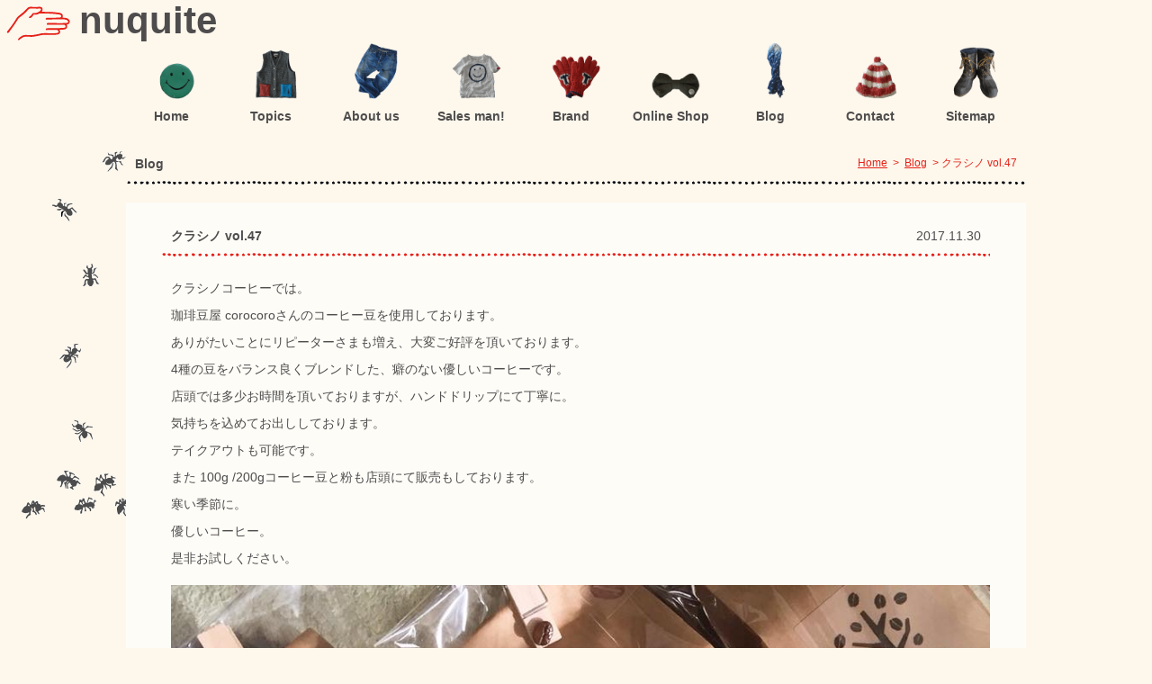

--- FILE ---
content_type: text/html; charset=UTF-8
request_url: https://www.nuquite.com/2017/11/30/%E3%82%AF%E3%83%A9%E3%82%B7%E3%83%8E-vol-47/
body_size: 33485
content:
<!DOCTYPE html>
<!--[if IE 7]>
<html class="ie ie7" lang="ja">
<![endif]-->
<!--[if IE 8]>
<html class="ie ie8" lang="ja">
<![endif]-->
<!--[if !(IE 7) | !(IE 8)  ]><!-->
<html lang="ja">
<!--<![endif]-->
<head>
<meta charset="UTF-8" />
<meta name="keywords" content="温手,nuquite,nukuite,ヌクイテ,ぬくいて,アパレル,販売代理店,東北,仙台">
<title>クラシノ vol.47 | 温手 nuquite</title>
<link rel="pingback" href="https://www.nuquite.com/xmlrpc.php" />
<link rel="shortcut icon" href="https://www.nuquite.com/favicon.ico">
<!--[if lt IE 9]>
<script src="https://www.nuquite.com/wp-content/themes/nuquite/js/html5.js" type="text/javascript"></script>
<![endif]-->
<script src="//use.edgefonts.net/cabin-sketch.js" type="text/javascript"></script>
<script src="https://www.nuquite.com/wp-content/themes/nuquite/js/jquery.js" type="text/javascript"></script>
<script src="https://www.nuquite.com/wp-content/themes/nuquite/js/jquery.lazyload.min.js" type="text/javascript"></script>
<script src="https://www.nuquite.com/wp-content/themes/nuquite/js/base.js?ver=0.1" type="text/javascript"></script>
<script type="text/javascript">
var templateDir = "https://www.nuquite.com/wp-content/themes/nuquite";
</script>
<meta name='robots' content='max-image-preview:large' />
<link rel="alternate" type="application/rss+xml" title="温手 nuquite &raquo; クラシノ vol.47 のコメントのフィード" href="https://www.nuquite.com/2017/11/30/%e3%82%af%e3%83%a9%e3%82%b7%e3%83%8e-vol-47/feed/" />
<link rel="alternate" title="oEmbed (JSON)" type="application/json+oembed" href="https://www.nuquite.com/wp-json/oembed/1.0/embed?url=https%3A%2F%2Fwww.nuquite.com%2F2017%2F11%2F30%2F%25e3%2582%25af%25e3%2583%25a9%25e3%2582%25b7%25e3%2583%258e-vol-47%2F" />
<link rel="alternate" title="oEmbed (XML)" type="text/xml+oembed" href="https://www.nuquite.com/wp-json/oembed/1.0/embed?url=https%3A%2F%2Fwww.nuquite.com%2F2017%2F11%2F30%2F%25e3%2582%25af%25e3%2583%25a9%25e3%2582%25b7%25e3%2583%258e-vol-47%2F&#038;format=xml" />
<style id='wp-img-auto-sizes-contain-inline-css' type='text/css'>
img:is([sizes=auto i],[sizes^="auto," i]){contain-intrinsic-size:3000px 1500px}
/*# sourceURL=wp-img-auto-sizes-contain-inline-css */
</style>
<style id='wp-emoji-styles-inline-css' type='text/css'>

	img.wp-smiley, img.emoji {
		display: inline !important;
		border: none !important;
		box-shadow: none !important;
		height: 1em !important;
		width: 1em !important;
		margin: 0 0.07em !important;
		vertical-align: -0.1em !important;
		background: none !important;
		padding: 0 !important;
	}
/*# sourceURL=wp-emoji-styles-inline-css */
</style>
<style id='wp-block-library-inline-css' type='text/css'>
:root{--wp-block-synced-color:#7a00df;--wp-block-synced-color--rgb:122,0,223;--wp-bound-block-color:var(--wp-block-synced-color);--wp-editor-canvas-background:#ddd;--wp-admin-theme-color:#007cba;--wp-admin-theme-color--rgb:0,124,186;--wp-admin-theme-color-darker-10:#006ba1;--wp-admin-theme-color-darker-10--rgb:0,107,160.5;--wp-admin-theme-color-darker-20:#005a87;--wp-admin-theme-color-darker-20--rgb:0,90,135;--wp-admin-border-width-focus:2px}@media (min-resolution:192dpi){:root{--wp-admin-border-width-focus:1.5px}}.wp-element-button{cursor:pointer}:root .has-very-light-gray-background-color{background-color:#eee}:root .has-very-dark-gray-background-color{background-color:#313131}:root .has-very-light-gray-color{color:#eee}:root .has-very-dark-gray-color{color:#313131}:root .has-vivid-green-cyan-to-vivid-cyan-blue-gradient-background{background:linear-gradient(135deg,#00d084,#0693e3)}:root .has-purple-crush-gradient-background{background:linear-gradient(135deg,#34e2e4,#4721fb 50%,#ab1dfe)}:root .has-hazy-dawn-gradient-background{background:linear-gradient(135deg,#faaca8,#dad0ec)}:root .has-subdued-olive-gradient-background{background:linear-gradient(135deg,#fafae1,#67a671)}:root .has-atomic-cream-gradient-background{background:linear-gradient(135deg,#fdd79a,#004a59)}:root .has-nightshade-gradient-background{background:linear-gradient(135deg,#330968,#31cdcf)}:root .has-midnight-gradient-background{background:linear-gradient(135deg,#020381,#2874fc)}:root{--wp--preset--font-size--normal:16px;--wp--preset--font-size--huge:42px}.has-regular-font-size{font-size:1em}.has-larger-font-size{font-size:2.625em}.has-normal-font-size{font-size:var(--wp--preset--font-size--normal)}.has-huge-font-size{font-size:var(--wp--preset--font-size--huge)}.has-text-align-center{text-align:center}.has-text-align-left{text-align:left}.has-text-align-right{text-align:right}.has-fit-text{white-space:nowrap!important}#end-resizable-editor-section{display:none}.aligncenter{clear:both}.items-justified-left{justify-content:flex-start}.items-justified-center{justify-content:center}.items-justified-right{justify-content:flex-end}.items-justified-space-between{justify-content:space-between}.screen-reader-text{border:0;clip-path:inset(50%);height:1px;margin:-1px;overflow:hidden;padding:0;position:absolute;width:1px;word-wrap:normal!important}.screen-reader-text:focus{background-color:#ddd;clip-path:none;color:#444;display:block;font-size:1em;height:auto;left:5px;line-height:normal;padding:15px 23px 14px;text-decoration:none;top:5px;width:auto;z-index:100000}html :where(.has-border-color){border-style:solid}html :where([style*=border-top-color]){border-top-style:solid}html :where([style*=border-right-color]){border-right-style:solid}html :where([style*=border-bottom-color]){border-bottom-style:solid}html :where([style*=border-left-color]){border-left-style:solid}html :where([style*=border-width]){border-style:solid}html :where([style*=border-top-width]){border-top-style:solid}html :where([style*=border-right-width]){border-right-style:solid}html :where([style*=border-bottom-width]){border-bottom-style:solid}html :where([style*=border-left-width]){border-left-style:solid}html :where(img[class*=wp-image-]){height:auto;max-width:100%}:where(figure){margin:0 0 1em}html :where(.is-position-sticky){--wp-admin--admin-bar--position-offset:var(--wp-admin--admin-bar--height,0px)}@media screen and (max-width:600px){html :where(.is-position-sticky){--wp-admin--admin-bar--position-offset:0px}}

/*# sourceURL=wp-block-library-inline-css */
</style><style id='global-styles-inline-css' type='text/css'>
:root{--wp--preset--aspect-ratio--square: 1;--wp--preset--aspect-ratio--4-3: 4/3;--wp--preset--aspect-ratio--3-4: 3/4;--wp--preset--aspect-ratio--3-2: 3/2;--wp--preset--aspect-ratio--2-3: 2/3;--wp--preset--aspect-ratio--16-9: 16/9;--wp--preset--aspect-ratio--9-16: 9/16;--wp--preset--color--black: #000000;--wp--preset--color--cyan-bluish-gray: #abb8c3;--wp--preset--color--white: #ffffff;--wp--preset--color--pale-pink: #f78da7;--wp--preset--color--vivid-red: #cf2e2e;--wp--preset--color--luminous-vivid-orange: #ff6900;--wp--preset--color--luminous-vivid-amber: #fcb900;--wp--preset--color--light-green-cyan: #7bdcb5;--wp--preset--color--vivid-green-cyan: #00d084;--wp--preset--color--pale-cyan-blue: #8ed1fc;--wp--preset--color--vivid-cyan-blue: #0693e3;--wp--preset--color--vivid-purple: #9b51e0;--wp--preset--gradient--vivid-cyan-blue-to-vivid-purple: linear-gradient(135deg,rgb(6,147,227) 0%,rgb(155,81,224) 100%);--wp--preset--gradient--light-green-cyan-to-vivid-green-cyan: linear-gradient(135deg,rgb(122,220,180) 0%,rgb(0,208,130) 100%);--wp--preset--gradient--luminous-vivid-amber-to-luminous-vivid-orange: linear-gradient(135deg,rgb(252,185,0) 0%,rgb(255,105,0) 100%);--wp--preset--gradient--luminous-vivid-orange-to-vivid-red: linear-gradient(135deg,rgb(255,105,0) 0%,rgb(207,46,46) 100%);--wp--preset--gradient--very-light-gray-to-cyan-bluish-gray: linear-gradient(135deg,rgb(238,238,238) 0%,rgb(169,184,195) 100%);--wp--preset--gradient--cool-to-warm-spectrum: linear-gradient(135deg,rgb(74,234,220) 0%,rgb(151,120,209) 20%,rgb(207,42,186) 40%,rgb(238,44,130) 60%,rgb(251,105,98) 80%,rgb(254,248,76) 100%);--wp--preset--gradient--blush-light-purple: linear-gradient(135deg,rgb(255,206,236) 0%,rgb(152,150,240) 100%);--wp--preset--gradient--blush-bordeaux: linear-gradient(135deg,rgb(254,205,165) 0%,rgb(254,45,45) 50%,rgb(107,0,62) 100%);--wp--preset--gradient--luminous-dusk: linear-gradient(135deg,rgb(255,203,112) 0%,rgb(199,81,192) 50%,rgb(65,88,208) 100%);--wp--preset--gradient--pale-ocean: linear-gradient(135deg,rgb(255,245,203) 0%,rgb(182,227,212) 50%,rgb(51,167,181) 100%);--wp--preset--gradient--electric-grass: linear-gradient(135deg,rgb(202,248,128) 0%,rgb(113,206,126) 100%);--wp--preset--gradient--midnight: linear-gradient(135deg,rgb(2,3,129) 0%,rgb(40,116,252) 100%);--wp--preset--font-size--small: 13px;--wp--preset--font-size--medium: 20px;--wp--preset--font-size--large: 36px;--wp--preset--font-size--x-large: 42px;--wp--preset--spacing--20: 0.44rem;--wp--preset--spacing--30: 0.67rem;--wp--preset--spacing--40: 1rem;--wp--preset--spacing--50: 1.5rem;--wp--preset--spacing--60: 2.25rem;--wp--preset--spacing--70: 3.38rem;--wp--preset--spacing--80: 5.06rem;--wp--preset--shadow--natural: 6px 6px 9px rgba(0, 0, 0, 0.2);--wp--preset--shadow--deep: 12px 12px 50px rgba(0, 0, 0, 0.4);--wp--preset--shadow--sharp: 6px 6px 0px rgba(0, 0, 0, 0.2);--wp--preset--shadow--outlined: 6px 6px 0px -3px rgb(255, 255, 255), 6px 6px rgb(0, 0, 0);--wp--preset--shadow--crisp: 6px 6px 0px rgb(0, 0, 0);}:where(.is-layout-flex){gap: 0.5em;}:where(.is-layout-grid){gap: 0.5em;}body .is-layout-flex{display: flex;}.is-layout-flex{flex-wrap: wrap;align-items: center;}.is-layout-flex > :is(*, div){margin: 0;}body .is-layout-grid{display: grid;}.is-layout-grid > :is(*, div){margin: 0;}:where(.wp-block-columns.is-layout-flex){gap: 2em;}:where(.wp-block-columns.is-layout-grid){gap: 2em;}:where(.wp-block-post-template.is-layout-flex){gap: 1.25em;}:where(.wp-block-post-template.is-layout-grid){gap: 1.25em;}.has-black-color{color: var(--wp--preset--color--black) !important;}.has-cyan-bluish-gray-color{color: var(--wp--preset--color--cyan-bluish-gray) !important;}.has-white-color{color: var(--wp--preset--color--white) !important;}.has-pale-pink-color{color: var(--wp--preset--color--pale-pink) !important;}.has-vivid-red-color{color: var(--wp--preset--color--vivid-red) !important;}.has-luminous-vivid-orange-color{color: var(--wp--preset--color--luminous-vivid-orange) !important;}.has-luminous-vivid-amber-color{color: var(--wp--preset--color--luminous-vivid-amber) !important;}.has-light-green-cyan-color{color: var(--wp--preset--color--light-green-cyan) !important;}.has-vivid-green-cyan-color{color: var(--wp--preset--color--vivid-green-cyan) !important;}.has-pale-cyan-blue-color{color: var(--wp--preset--color--pale-cyan-blue) !important;}.has-vivid-cyan-blue-color{color: var(--wp--preset--color--vivid-cyan-blue) !important;}.has-vivid-purple-color{color: var(--wp--preset--color--vivid-purple) !important;}.has-black-background-color{background-color: var(--wp--preset--color--black) !important;}.has-cyan-bluish-gray-background-color{background-color: var(--wp--preset--color--cyan-bluish-gray) !important;}.has-white-background-color{background-color: var(--wp--preset--color--white) !important;}.has-pale-pink-background-color{background-color: var(--wp--preset--color--pale-pink) !important;}.has-vivid-red-background-color{background-color: var(--wp--preset--color--vivid-red) !important;}.has-luminous-vivid-orange-background-color{background-color: var(--wp--preset--color--luminous-vivid-orange) !important;}.has-luminous-vivid-amber-background-color{background-color: var(--wp--preset--color--luminous-vivid-amber) !important;}.has-light-green-cyan-background-color{background-color: var(--wp--preset--color--light-green-cyan) !important;}.has-vivid-green-cyan-background-color{background-color: var(--wp--preset--color--vivid-green-cyan) !important;}.has-pale-cyan-blue-background-color{background-color: var(--wp--preset--color--pale-cyan-blue) !important;}.has-vivid-cyan-blue-background-color{background-color: var(--wp--preset--color--vivid-cyan-blue) !important;}.has-vivid-purple-background-color{background-color: var(--wp--preset--color--vivid-purple) !important;}.has-black-border-color{border-color: var(--wp--preset--color--black) !important;}.has-cyan-bluish-gray-border-color{border-color: var(--wp--preset--color--cyan-bluish-gray) !important;}.has-white-border-color{border-color: var(--wp--preset--color--white) !important;}.has-pale-pink-border-color{border-color: var(--wp--preset--color--pale-pink) !important;}.has-vivid-red-border-color{border-color: var(--wp--preset--color--vivid-red) !important;}.has-luminous-vivid-orange-border-color{border-color: var(--wp--preset--color--luminous-vivid-orange) !important;}.has-luminous-vivid-amber-border-color{border-color: var(--wp--preset--color--luminous-vivid-amber) !important;}.has-light-green-cyan-border-color{border-color: var(--wp--preset--color--light-green-cyan) !important;}.has-vivid-green-cyan-border-color{border-color: var(--wp--preset--color--vivid-green-cyan) !important;}.has-pale-cyan-blue-border-color{border-color: var(--wp--preset--color--pale-cyan-blue) !important;}.has-vivid-cyan-blue-border-color{border-color: var(--wp--preset--color--vivid-cyan-blue) !important;}.has-vivid-purple-border-color{border-color: var(--wp--preset--color--vivid-purple) !important;}.has-vivid-cyan-blue-to-vivid-purple-gradient-background{background: var(--wp--preset--gradient--vivid-cyan-blue-to-vivid-purple) !important;}.has-light-green-cyan-to-vivid-green-cyan-gradient-background{background: var(--wp--preset--gradient--light-green-cyan-to-vivid-green-cyan) !important;}.has-luminous-vivid-amber-to-luminous-vivid-orange-gradient-background{background: var(--wp--preset--gradient--luminous-vivid-amber-to-luminous-vivid-orange) !important;}.has-luminous-vivid-orange-to-vivid-red-gradient-background{background: var(--wp--preset--gradient--luminous-vivid-orange-to-vivid-red) !important;}.has-very-light-gray-to-cyan-bluish-gray-gradient-background{background: var(--wp--preset--gradient--very-light-gray-to-cyan-bluish-gray) !important;}.has-cool-to-warm-spectrum-gradient-background{background: var(--wp--preset--gradient--cool-to-warm-spectrum) !important;}.has-blush-light-purple-gradient-background{background: var(--wp--preset--gradient--blush-light-purple) !important;}.has-blush-bordeaux-gradient-background{background: var(--wp--preset--gradient--blush-bordeaux) !important;}.has-luminous-dusk-gradient-background{background: var(--wp--preset--gradient--luminous-dusk) !important;}.has-pale-ocean-gradient-background{background: var(--wp--preset--gradient--pale-ocean) !important;}.has-electric-grass-gradient-background{background: var(--wp--preset--gradient--electric-grass) !important;}.has-midnight-gradient-background{background: var(--wp--preset--gradient--midnight) !important;}.has-small-font-size{font-size: var(--wp--preset--font-size--small) !important;}.has-medium-font-size{font-size: var(--wp--preset--font-size--medium) !important;}.has-large-font-size{font-size: var(--wp--preset--font-size--large) !important;}.has-x-large-font-size{font-size: var(--wp--preset--font-size--x-large) !important;}
/*# sourceURL=global-styles-inline-css */
</style>

<style id='classic-theme-styles-inline-css' type='text/css'>
/*! This file is auto-generated */
.wp-block-button__link{color:#fff;background-color:#32373c;border-radius:9999px;box-shadow:none;text-decoration:none;padding:calc(.667em + 2px) calc(1.333em + 2px);font-size:1.125em}.wp-block-file__button{background:#32373c;color:#fff;text-decoration:none}
/*# sourceURL=/wp-includes/css/classic-themes.min.css */
</style>
<link rel='stylesheet' id='contact-form-7-css' href='https://www.nuquite.com/wp-content/plugins/contact-form-7/includes/css/styles.css?ver=6.1.4' type='text/css' media='all' />
<script type="text/javascript" src="https://www.nuquite.com/wp-includes/js/jquery/jquery.min.js?ver=3.7.1" id="jquery-core-js"></script>
<script type="text/javascript" src="https://www.nuquite.com/wp-includes/js/jquery/jquery-migrate.min.js?ver=3.4.1" id="jquery-migrate-js"></script>
<link rel="https://api.w.org/" href="https://www.nuquite.com/wp-json/" /><link rel="alternate" title="JSON" type="application/json" href="https://www.nuquite.com/wp-json/wp/v2/posts/6801" /><link rel="EditURI" type="application/rsd+xml" title="RSD" href="https://www.nuquite.com/xmlrpc.php?rsd" />
<meta name="generator" content="WordPress 6.9" />
<link rel="canonical" href="https://www.nuquite.com/2017/11/30/%e3%82%af%e3%83%a9%e3%82%b7%e3%83%8e-vol-47/" />
<link rel='shortlink' href='https://www.nuquite.com/?p=6801' />
<link rel="stylesheet" href="https://www.nuquite.com/wp-content/themes/nuquite/css/html5-doctor-reset-stylesheet.css" type="text/css" media="all">
<link rel="stylesheet" href="https://www.nuquite.com/wp-content/themes/nuquite/style.css?ver=0.8" type="text/css" media="all">
<script>
  (function(i,s,o,g,r,a,m){i['GoogleAnalyticsObject']=r;i[r]=i[r]||function(){
  (i[r].q=i[r].q||[]).push(arguments)},i[r].l=1*new Date();a=s.createElement(o),
  m=s.getElementsByTagName(o)[0];a.async=1;a.src=g;m.parentNode.insertBefore(a,m)
  })(window,document,'script','//www.google-analytics.com/analytics.js','ga');

  ga('create', 'UA-42261567-1', 'nuquite.com');
  ga('send', 'pageview');

</script>
</head>

<body>
<div id="fb-root"></div>
<script>(function(d, s, id) {
  var js, fjs = d.getElementsByTagName(s)[0];
  if (d.getElementById(id)) return;
  js = d.createElement(s); js.id = id;
  js.src = "//connect.facebook.net/ja_JP/all.js#xfbml=1";
  fjs.parentNode.insertBefore(js, fjs);
}(document, 'script', 'facebook-jssdk'));</script>
<!--[if lt IE 7]>  <div style='border: 1px solid #F7941D; background: #FEEFDA; text-align: center; clear: both; height: 75px; position: relative;'>    <div style='position: absolute; right: 3px; top: 3px; font-family: courier new; font-weight: bold;'><a href='#' onclick='javascript:this.parentNode.parentNode.style.display='none'; return false;'><img src='http://www.ie6nomore.com/files/theme/ie6nomore-cornerx.jpg' style='border: none;' alt='Close this notice'/></a></div>    <div style='width: 640px; margin: 0 auto; text-align: left; padding: 0; overflow: hidden; color: black;'>      <div style='width: 75px; float: left;'><img src='http://www.ie6nomore.com/files/theme/ie6nomore-warning.jpg' alt='Warning!'/></div>      <div style='width: 275px; float: left; font-family: Arial, sans-serif;'>        <div style='font-size: 14px; font-weight: bold; margin-top: 12px;'>あなたは旧式ブラウザをご利用中です</div>        <div style='font-size: 12px; margin-top: 6px; line-height: 12px;'>このウェブサイトを快適に閲覧するにはブラウザをアップグレードしてください。</div>      </div>      <div style='width: 75px; float: left;'><a href='http://www.mozilla.jp' target='_blank'><img src='http://www.ie6nomore.com/files/theme/ie6nomore-firefox.jpg' style='border: none;' alt='Get Firefox 3.5'/></a></div>      <div style='width: 75px; float: left;'><a href='http://www.microsoft.com/downloads/details.aspx?FamilyID=341c2ad5-8c3d-4347-8c03-08cdecd8852b&DisplayLang=ja' target='_blank'><img src='http://www.ie6nomore.com/files/theme/ie6nomore-ie8.jpg' style='border: none;' alt='Get Internet Explorer 8'/></a></div>      <div style='width: 73px; float: left;'><a href='http://www.apple.com/jp/safari/download/' target='_blank'><img src='http://www.ie6nomore.com/files/theme/ie6nomore-safari.jpg' style='border: none;' alt='Get Safari 4'/></a></div>      <div style='float: left;'><a href='http://www.google.com/chrome?hl=ja' target='_blank'><img src='http://www.ie6nomore.com/files/theme/ie6nomore-chrome.jpg' style='border: none;' alt='Get Google Chrome'/></a></div>    </div>  </div>  <![endif]-->
<header id="header">
<h1 class="site-name"><a href="https://www.nuquite.com/"><img src="https://www.nuquite.com/wp-content/themes/nuquite/images/logo.gif" alt="nuquite 温手 ぬくいて　ヌクイテ">nuquite</a></h1>
</header>
<nav class="main-nav"><ul id="menu-mainmenu" class="menu"><li id="menu-item-49" class="menu-item menu-item-type-custom menu-item-object-custom menu-item-home menu-item-49"><a href="https://www.nuquite.com/"><img src="https://www.nuquite.com/wp-content/themes/nuquite/images/nav_transparent.png" alt="" width="60" height="65"/><h2>Home</h2></a></li>
<li id="menu-item-65" class="menu-item menu-item-type-post_type menu-item-object-page menu-item-65"><a href="https://www.nuquite.com/topics/"><img src="https://www.nuquite.com/wp-content/themes/nuquite/images/nav_transparent.png" alt="" width="60" height="65"/><h2>Topics</h2></a></li>
<li id="menu-item-70" class="menu-item menu-item-type-post_type menu-item-object-page menu-item-70"><a href="https://www.nuquite.com/about-a-nuquite/"><img src="https://www.nuquite.com/wp-content/themes/nuquite/images/nav_transparent.png" alt="" width="60" height="65"/><h2>About us</h2></a></li>
<li id="menu-item-69" class="menu-item menu-item-type-post_type menu-item-object-page menu-item-69"><a href="https://www.nuquite.com/sales-man/"><img src="https://www.nuquite.com/wp-content/themes/nuquite/images/nav_transparent.png" alt="" width="60" height="65"/><h2>Sales man!</h2></a></li>
<li id="menu-item-68" class="menu-item menu-item-type-post_type menu-item-object-page menu-item-68"><a href="https://www.nuquite.com/brand/"><img src="https://www.nuquite.com/wp-content/themes/nuquite/images/nav_transparent.png" alt="" width="60" height="65"/><h2>Brand</h2></a></li>
<li id="menu-item-2962" class="menu-item menu-item-type-post_type menu-item-object-page menu-item-2962"><a href="https://www.nuquite.com/shop/"><img src="https://www.nuquite.com/wp-content/themes/nuquite/images/nav_transparent.png" alt="" width="60" height="65"/><h2>Online Shop</h2></a></li>
<li id="menu-item-64" class="menu-item menu-item-type-post_type menu-item-object-page menu-item-64"><a href="https://www.nuquite.com/blog/"><img src="https://www.nuquite.com/wp-content/themes/nuquite/images/nav_transparent.png" alt="" width="60" height="65"/><h2>Blog</h2></a></li>
<li id="menu-item-63" class="menu-item menu-item-type-post_type menu-item-object-page menu-item-63"><a href="https://www.nuquite.com/contact/"><img src="https://www.nuquite.com/wp-content/themes/nuquite/images/nav_transparent.png" alt="" width="60" height="65"/><h2>Contact</h2></a></li>
<li id="menu-item-62" class="menu-item menu-item-type-post_type menu-item-object-page menu-item-62"><a href="https://www.nuquite.com/sitemap/"><img src="https://www.nuquite.com/wp-content/themes/nuquite/images/nav_transparent.png" alt="" width="60" height="65"/><h2>Sitemap</h2></a></li>
</ul></nav>
<div id="content">
<div id="single" class="page">
<header>
<h1 class="title">Blog</h1>

<div class="breadcrumb">
<a href="https://www.nuquite.com/">Home</a>&nbsp;&nbsp;&gt;&nbsp;
<a href="https://www.nuquite.com/blog/">Blog</a>&nbsp;&nbsp;&gt;&nbsp;クラシノ vol.47</div></header>
<article class="post-6801 post type-post status-publish format-standard has-post-thumbnail hentry category-blog">
    <header>
        <h1 class="title">クラシノ vol.47</h1>
        <div class="entry-date">2017.11.30</div>
    </header>
    <div class="entry-content">
        <p><p>クラシノコーヒーでは。<br />
珈琲豆屋 corocoroさんのコーヒー豆を使用しております。<br />
ありがたいことにリピーターさまも増え、大変ご好評を頂いております。<br />
4種の豆をバランス良くブレンドした、癖のない優しいコーヒーです。<br />
店頭では多少お時間を頂いておりますが、ハンドドリップにて丁寧に。<br />
気持ちを込めてお出ししております。<br />
テイクアウトも可能です。<br />
また 100g /200gコーヒー豆と粉も店頭にて販売もしております。<br />
寒い季節に。<br />
優しいコーヒー。<br />
是非お試しください。</p>
<p><a href="https://www.nuquite.com/wp-content/uploads/2017/12/24131171_132026977471033_6496473504172084464_n.jpg"><img fetchpriority="high" decoding="async" class="alignleft wp-image-6802 size-full" src="https://www.nuquite.com/wp-content/uploads/2017/12/24131171_132026977471033_6496473504172084464_n.jpg" alt="24131171_132026977471033_6496473504172084464_n" width="960" height="540" srcset="https://www.nuquite.com/wp-content/uploads/2017/12/24131171_132026977471033_6496473504172084464_n.jpg 960w, https://www.nuquite.com/wp-content/uploads/2017/12/24131171_132026977471033_6496473504172084464_n-150x84.jpg 150w, https://www.nuquite.com/wp-content/uploads/2017/12/24131171_132026977471033_6496473504172084464_n-225x127.jpg 225w" sizes="(max-width: 960px) 100vw, 960px" /></a></p>
</p>
    </div>
</article>
<nav class="nav-single">
	<span class="nav-previous"><a href="https://www.nuquite.com/2017/11/29/%e3%82%af%e3%83%a9%e3%82%b7%e3%83%8e-vol-46/" rel="prev">&larr;前へ&nbsp;&nbsp;<strong>クラシノ vol.46</strong></a></span>
	<span class="nav-next"><a href="https://www.nuquite.com/2017/11/30/%e3%81%9f%e3%81%be%e3%81%ab%e3%81%af-2/" rel="next"><strong>たまには</strong>&nbsp;&nbsp;次へ&rarr;</a></span>
</nav><!-- .nav-single -->


</div>
</div>

</div><!-- #wrapper -->

<div class="clear"></div>
<footer class="footer">

<div class="site-info">
	<div itemscope itemtype="http://schema.org/Store" class="openingHours">
	  <h1 itemprop="name">nuquite ROOM / 合同会社 温手</h1>
	    <p><time itemprop="openingHours" datetime="月〜金 12:00-17:00, 土日（不定休）12:00-20:00">月〜金: 12:00-17:00&nbsp;&nbsp;&nbsp;&nbsp;土: 12:00-19:00</time>&nbsp;&nbsp;&nbsp;&nbsp;※ 日曜日、年末年始は、営業日カレンダーをご確認ください</p>
	  <ul>
	    <li itemprop="openingHoursSpecification" itemscope itemtype="http://schema.org/OpeningHoursSpecification">
	      <span itemprop="validFrom" content="2015-08-15">2015年8月15日</span>
	      <span itemprop="validThrough" content="2015-08-15"></span>
	      <span itemprop="opens" content="12:00">12:00</span>-<span itemprop="closes" content="17:00">17:00</span></li>
	    <li itemprop="openingHoursSpecification" itemscope itemtype="http://schema.org/OpeningHoursSpecification">
	      <span itemprop="validFrom" content="2015-08-22">2015年8月22日</span>
	      <span itemprop="validThrough" content="2015-08-22"></span>
	      <span itemprop="opens" content="12:00">12:00</span>-<span itemprop="closes" content="17:00">17:00</span></li>
	  </ul>
	</div>
	<div>〒989-3126 宮城県仙台市青葉区落合２丁目１１−１２<br>TEL:022-797-5797 FAX:022-797-5798</div>
	<div style="margin-top:20px;">©&nbsp;2013&nbsp;-&nbsp;2026&nbsp;合同会社 温手（ヌクイテ）</div>
</div>
<div class="social_button">
<a href="https://www.facebook.com/for.nuquite" title="温手フェイスブックページ" target="_brank"><img alt="facebook" src="https://www.nuquite.com/wp-content/themes/nuquite/images/icon_facebook.gif"></a>
<a href="https://www.nuquite.com/feed/" title="温手RSS" target="_brank"><img alt="rss" src="https://www.nuquite.com/wp-content/themes/nuquite/images/icon_rss.gif"></a>
</div>
</footer>

</div><!-- #page -->

<script type="speculationrules">
{"prefetch":[{"source":"document","where":{"and":[{"href_matches":"/*"},{"not":{"href_matches":["/wp-*.php","/wp-admin/*","/wp-content/uploads/*","/wp-content/*","/wp-content/plugins/*","/wp-content/themes/nuquite/*","/*\\?(.+)"]}},{"not":{"selector_matches":"a[rel~=\"nofollow\"]"}},{"not":{"selector_matches":".no-prefetch, .no-prefetch a"}}]},"eagerness":"conservative"}]}
</script>
<script type="text/javascript" src="https://www.nuquite.com/wp-includes/js/dist/hooks.min.js?ver=dd5603f07f9220ed27f1" id="wp-hooks-js"></script>
<script type="text/javascript" src="https://www.nuquite.com/wp-includes/js/dist/i18n.min.js?ver=c26c3dc7bed366793375" id="wp-i18n-js"></script>
<script type="text/javascript" id="wp-i18n-js-after">
/* <![CDATA[ */
wp.i18n.setLocaleData( { 'text direction\u0004ltr': [ 'ltr' ] } );
//# sourceURL=wp-i18n-js-after
/* ]]> */
</script>
<script type="text/javascript" src="https://www.nuquite.com/wp-content/plugins/contact-form-7/includes/swv/js/index.js?ver=6.1.4" id="swv-js"></script>
<script type="text/javascript" id="contact-form-7-js-translations">
/* <![CDATA[ */
( function( domain, translations ) {
	var localeData = translations.locale_data[ domain ] || translations.locale_data.messages;
	localeData[""].domain = domain;
	wp.i18n.setLocaleData( localeData, domain );
} )( "contact-form-7", {"translation-revision-date":"2025-11-30 08:12:23+0000","generator":"GlotPress\/4.0.3","domain":"messages","locale_data":{"messages":{"":{"domain":"messages","plural-forms":"nplurals=1; plural=0;","lang":"ja_JP"},"This contact form is placed in the wrong place.":["\u3053\u306e\u30b3\u30f3\u30bf\u30af\u30c8\u30d5\u30a9\u30fc\u30e0\u306f\u9593\u9055\u3063\u305f\u4f4d\u7f6e\u306b\u7f6e\u304b\u308c\u3066\u3044\u307e\u3059\u3002"],"Error:":["\u30a8\u30e9\u30fc:"]}},"comment":{"reference":"includes\/js\/index.js"}} );
//# sourceURL=contact-form-7-js-translations
/* ]]> */
</script>
<script type="text/javascript" id="contact-form-7-js-before">
/* <![CDATA[ */
var wpcf7 = {
    "api": {
        "root": "https:\/\/www.nuquite.com\/wp-json\/",
        "namespace": "contact-form-7\/v1"
    }
};
//# sourceURL=contact-form-7-js-before
/* ]]> */
</script>
<script type="text/javascript" src="https://www.nuquite.com/wp-content/plugins/contact-form-7/includes/js/index.js?ver=6.1.4" id="contact-form-7-js"></script>
<script type="text/javascript" src="https://www.nuquite.com/wp-content/plugins/nginx-champuru/js/js.cookie.js?ver=2.2.0" id="js.cookie-js"></script>

<script type="text/javascript">
(function($){
    $("#author").val(Cookies.get("comment_author_258043cdf458a18eadefebe2d12f2381"));
    $("#email").val(Cookies.get("comment_author_email_258043cdf458a18eadefebe2d12f2381"));
    $("#url").val(Cookies.get("comment_author_url_258043cdf458a18eadefebe2d12f2381"));
})(jQuery);
</script>
<script id="wp-emoji-settings" type="application/json">
{"baseUrl":"https://s.w.org/images/core/emoji/17.0.2/72x72/","ext":".png","svgUrl":"https://s.w.org/images/core/emoji/17.0.2/svg/","svgExt":".svg","source":{"concatemoji":"https://www.nuquite.com/wp-includes/js/wp-emoji-release.min.js?ver=6.9"}}
</script>
<script type="module">
/* <![CDATA[ */
/*! This file is auto-generated */
const a=JSON.parse(document.getElementById("wp-emoji-settings").textContent),o=(window._wpemojiSettings=a,"wpEmojiSettingsSupports"),s=["flag","emoji"];function i(e){try{var t={supportTests:e,timestamp:(new Date).valueOf()};sessionStorage.setItem(o,JSON.stringify(t))}catch(e){}}function c(e,t,n){e.clearRect(0,0,e.canvas.width,e.canvas.height),e.fillText(t,0,0);t=new Uint32Array(e.getImageData(0,0,e.canvas.width,e.canvas.height).data);e.clearRect(0,0,e.canvas.width,e.canvas.height),e.fillText(n,0,0);const a=new Uint32Array(e.getImageData(0,0,e.canvas.width,e.canvas.height).data);return t.every((e,t)=>e===a[t])}function p(e,t){e.clearRect(0,0,e.canvas.width,e.canvas.height),e.fillText(t,0,0);var n=e.getImageData(16,16,1,1);for(let e=0;e<n.data.length;e++)if(0!==n.data[e])return!1;return!0}function u(e,t,n,a){switch(t){case"flag":return n(e,"\ud83c\udff3\ufe0f\u200d\u26a7\ufe0f","\ud83c\udff3\ufe0f\u200b\u26a7\ufe0f")?!1:!n(e,"\ud83c\udde8\ud83c\uddf6","\ud83c\udde8\u200b\ud83c\uddf6")&&!n(e,"\ud83c\udff4\udb40\udc67\udb40\udc62\udb40\udc65\udb40\udc6e\udb40\udc67\udb40\udc7f","\ud83c\udff4\u200b\udb40\udc67\u200b\udb40\udc62\u200b\udb40\udc65\u200b\udb40\udc6e\u200b\udb40\udc67\u200b\udb40\udc7f");case"emoji":return!a(e,"\ud83e\u1fac8")}return!1}function f(e,t,n,a){let r;const o=(r="undefined"!=typeof WorkerGlobalScope&&self instanceof WorkerGlobalScope?new OffscreenCanvas(300,150):document.createElement("canvas")).getContext("2d",{willReadFrequently:!0}),s=(o.textBaseline="top",o.font="600 32px Arial",{});return e.forEach(e=>{s[e]=t(o,e,n,a)}),s}function r(e){var t=document.createElement("script");t.src=e,t.defer=!0,document.head.appendChild(t)}a.supports={everything:!0,everythingExceptFlag:!0},new Promise(t=>{let n=function(){try{var e=JSON.parse(sessionStorage.getItem(o));if("object"==typeof e&&"number"==typeof e.timestamp&&(new Date).valueOf()<e.timestamp+604800&&"object"==typeof e.supportTests)return e.supportTests}catch(e){}return null}();if(!n){if("undefined"!=typeof Worker&&"undefined"!=typeof OffscreenCanvas&&"undefined"!=typeof URL&&URL.createObjectURL&&"undefined"!=typeof Blob)try{var e="postMessage("+f.toString()+"("+[JSON.stringify(s),u.toString(),c.toString(),p.toString()].join(",")+"));",a=new Blob([e],{type:"text/javascript"});const r=new Worker(URL.createObjectURL(a),{name:"wpTestEmojiSupports"});return void(r.onmessage=e=>{i(n=e.data),r.terminate(),t(n)})}catch(e){}i(n=f(s,u,c,p))}t(n)}).then(e=>{for(const n in e)a.supports[n]=e[n],a.supports.everything=a.supports.everything&&a.supports[n],"flag"!==n&&(a.supports.everythingExceptFlag=a.supports.everythingExceptFlag&&a.supports[n]);var t;a.supports.everythingExceptFlag=a.supports.everythingExceptFlag&&!a.supports.flag,a.supports.everything||((t=a.source||{}).concatemoji?r(t.concatemoji):t.wpemoji&&t.twemoji&&(r(t.twemoji),r(t.wpemoji)))});
//# sourceURL=https://www.nuquite.com/wp-includes/js/wp-emoji-loader.min.js
/* ]]> */
</script>
</body>
</html>

--- FILE ---
content_type: text/plain
request_url: https://www.google-analytics.com/j/collect?v=1&_v=j102&a=1214570602&t=pageview&_s=1&dl=https%3A%2F%2Fwww.nuquite.com%2F2017%2F11%2F30%2F%25E3%2582%25AF%25E3%2583%25A9%25E3%2582%25B7%25E3%2583%258E-vol-47%2F&ul=en-us%40posix&dt=%E3%82%AF%E3%83%A9%E3%82%B7%E3%83%8E%20vol.47%20%7C%20%E6%B8%A9%E6%89%8B%20nuquite&sr=1280x720&vp=1280x720&_u=IEBAAAABAAAAACAAI~&jid=469898363&gjid=1085674537&cid=480250133.1769570659&tid=UA-42261567-1&_gid=1639927392.1769570659&_r=1&_slc=1&z=18305336
body_size: -450
content:
2,cG-EJ0R1JD86D